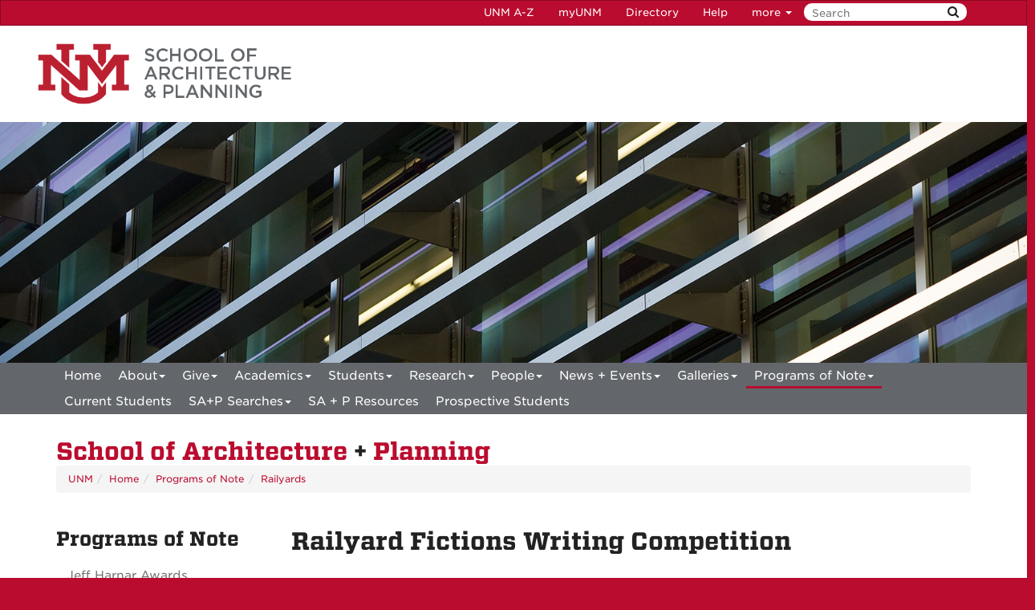

--- FILE ---
content_type: text/html
request_url: https://saap.unm.edu/programs-of-note/railyard-fictions/index.html
body_size: 6758
content:
<!DOCTYPE html SYSTEM "about:legacy-compat">
<html lang="en"><head><meta charset="utf-8"/><meta content="IE=edge" http-equiv="X-UA-Compatible"/><meta content="width=device-width, initial-scale=1.0" name="viewport"/><title>
            Railyard Fictions Writing Competition :: 
    
            School of Architecture and Planning | The University of New Mexico
        </title><meta content="suDeBu3cQ5JEfYn92UdyZqkDPVCRI3QFK4dbV1tzUNk" name="google-site-verification"/>
<link href="//webcore.unm.edu/v1/images/unm.ico" rel="shortcut icon"/>
<link rel="stylesheet" type="text/css" href="https://webcore.unm.edu/v2/fonts/unm-fonts.css"/> 
<link href="//webcore.unm.edu/v2/css/unm-styles.min.css" rel="stylesheet"/>
<link href="../../assets/css/site-styles.css" media="screen" rel="stylesheet" type="text/css"/>
<script src="//webcore.unm.edu/v2/js/unm-scripts.min.js" type="text/javascript"></script>
<script src="../../assets/js/site.js" type="text/javascript"></script><!-- Site Meta - put site specific css, javascript, etc. here-->
        
        
        
            <script>
            dataLayer = [{
                'site-analytics': 'UA-38699638-1'
            }];                
            </script>
            
        
        <!-- HTML5 shim and Respond.js IE8 support of HTML5 elements and media queries --><!--[if lt IE 9]>
        <script src="//webcore.unm.edu/v2/js/html5shiv.min.js"></script>
        <script src="//webcore.unm.edu/v2/js/respond.min.js"></script>
        <link href="//webcore.unm.edu/v2/js/respond-proxy.html" id="respond-proxy" rel="respond-proxy" />
        <link href="/assets/js/respond.proxy.gif" id="respond-redirect" rel="respond-redirect" />
        <script src="/assets/js/respond.proxy.js"></script>
        <![endif]--></head><body><!-- Google Tag Manager -->
<noscript><iframe src="//www.googletagmanager.com/ns.html?id=GTM-WQT2MB"
height="0" width="0" style="display:none;visibility:hidden"></iframe></noscript><script>(function(w,d,s,l,i){w[l]=w[l]||[];w[l].push({'gtm.start':
new Date().getTime(),event:'gtm.js'});var f=d.getElementsByTagName(s)[0],
j=d.createElement(s),dl=l!='dataLayer'?'&l='+l:'';j.async=true;j.src=
'//www.googletagmanager.com/gtm.js?id='+i+dl;f.parentNode.insertBefore(j,f);
})(window,document,'script','dataLayer','GTM-WQT2MB');</script>
<!-- End Google Tag Manager --><!-- container to hold menus on collapse --><a accesskey="2" aria-label="skip to main content" class="sr-only sr-only-focusable skip2content" href="#main" role="navigation">Skip to main content</a><div aria-label="offcanvas nav toggle" class="nav-wrapper" id="offcanvas" role="navigation"><div class="navbar-header"><button class="menu-toggle navbar-toggle collapsed" data-target="#mobile-menu .navbar-collapse" data-toggle="collapse" type="button"><span class="sr-only">Toggle navigation</span><span class="fa fa-reorder fa-2x"></span></button><div id="mobile-menu"><div class="text-center visible-xs-block" id="mobile-toolbar"><ul aria-label="Resource Links" class="list-unstyled btn-group" role="group"><li class="btn btn-sm btn-default"><a href="https://directory.unm.edu/departments/" title="UNM A to Z">UNM A-Z</a></li><li class="btn btn-sm btn-default"><a href="https://my.unm.edu" title="myUNM">myUNM</a></li><li class="btn btn-sm  btn-default"><a href="https://directory.unm.edu" title="Directory">Directory</a></li><li class="btn btn-sm  btn-default"></li></ul></div></div></div></div><div id="page"><!-- start nav --><div aria-label="header navigation" class="navbar navbar-unm" role="navigation"><div class="container"><a class="navbar-brand" href="https://www.unm.edu">The University of New Mexico</a><!-- search form --><form action="//search.unm.edu/search" class="pull-right" id="unm_search_form" method="get"><div class="input-append search-query"><input accesskey="4" id="unm_search_form_q" maxlength="255" name="q" placeholder="Search" title="input search query here" type="text"/><button accesskey="s" class="btn" id="unm_search_for_submit" name="submit" title="submit search" type="submit">  <span class="fa fa-search"></span> </button></div></form><!-- end search form --><ul class="nav navbar-nav navbar-right hidden-xs" id="toolbar-nav"><li><a href="https://directory.unm.edu/departments/" title="UNM A to Z">UNM A-Z</a></li><li><a href="https://my.unm.edu" title="myUNM">myUNM</a></li><li><a href="https://directory.unm.edu" title="Directory">Directory</a></li><li class="dropdown"><a class="dropdown-toggle" data-toggle="dropdown" href="#">Help </a><ul class="dropdown-menu"><li><a href="https://student.unm.edu/student-support.html" title="Student Support">Student Support</a></li><li><a href="https://studentinfo.unm.edu" title="StudentInfo">StudentInfo</a></li><li><a href="https://fastinfo.unm.edu" title="FastInfo">FastInfo</a></li></ul></li></ul></div></div><!-- end  nav --><div aria-label="department logo block" id="header" role="banner"><div class="container"><img alt="UNM School of Architecture and Planning" height="120" src="../../assets/images/saap-logo.png" width="370"/><!--<nav class="navbar-collapse collapse" id="top-nav" role="navigation">
<ul class="nav navbar-nav navbar-right"><li><a href="/saap-searches/chair-search/index">Architecture Chair Search</a></li>
<ul>
<li><a href="http://www.unm.edu/apply">Apply Now</a></li>
<li><a href="site://_common/common%20links/Visit%20Campus%20-%20Admissions">Visit Campus</a></li>
<li><a href="site://_common/common%20links/Request%20Information%20-%20Admissions">Request Information</a></li>
</ul>
--></div></div><div aria-label="page feature" id="hero" role="complementary"></div><div id="nav"><div class="container"><div class="navbar navbar-top" id="horiz-nav"><nav aria-label="Horizontal" class="navbar-collapse collapse" id="horz-nav"><ul class="nav navbar-nav" role="menubar"><li role="menuitem"><a href="../../index.html" title="Home">Home</a></li><li class="dropdown"><a aria-haspopup="true" class="dropdown-toggle" data-toggle="dropdown" href="../../about/index.html">About<span class="caret">&#160;</span></a><ul class="dropdown-menu" role="menu"><li role="menuitem"><a href="../../about/overview.html" title="About - Overview">Overview</a></li><li class=""><a href="../../about/deans-message/index.html">Dean's Message</a></li><li role="menuitem"><a href="../../about/index.html" title="About - School Leadership ">School Leadership </a></li><li role="menuitem"><a href="../../about/organization-chart.html" title="About - Organization Chart">Organization Chart</a></li><li class=""><a href="../../about/social-media/index.html">Social Media</a></li><li role="menuitem"><a href="../../about/visit-us.html" title="About - Visit Us">Visit Us</a></li><li role="menuitem"><a href="../../about/strategic-plan-goal-one.html" title="About - SP - Goal One">SP - Goal One</a></li><li role="menuitem"><a href="../../about/strategic-plan-goal-two.html" title="About - SP - Goal Two">SP - Goal Two</a></li><li role="menuitem"><a href="../../about/strategic-plan-goal-three.html" title="About - SP - Goal Three">SP - Goal Three</a></li><li role="menuitem"><a href="../../about/strategic-plan-goal-four.html" title="About - SP - Goal Four">SP - Goal Four</a></li><li role="menuitem"><a href="../../about/strategic-plan-goal-five.html" title="About - SP - Goal Five">SP - Goal Five</a></li></ul></li><li class="dropdown"><a aria-haspopup="true" class="dropdown-toggle" data-toggle="dropdown" href="../../give-to-sa+p/index.html">Give<span class="caret">&#160;</span></a><ul class="dropdown-menu" role="menu"><li role="menuitem"><a href="../../give-to-sa+p/index.html" title="Give - Supporting SA+P">Supporting SA+P</a></li><li role="menuitem"><a href="../../give-to-sa+p/donate-to-academic-programs.html" title="Give - Donate to Academic Programs">Donate to Academic Programs</a></li><li role="menuitem"><a href="../../give-to-sa+p/donate-to-sa+p-centers.html" title="Give - Donate to SA+P Centers">Donate to SA+P Centers</a></li></ul></li><li class="dropdown"><a aria-haspopup="true" class="dropdown-toggle" data-toggle="dropdown" href="../../academics/index.html">Academics<span class="caret">&#160;</span></a><ul class="dropdown-menu" role="menu"><li role="menuitem"><a href="../../academics/adsa.html" title="Academics - A+D Summer Academy">A+D Summer Academy</a></li><li role="menuitem"><a href="../../academics/architecture.html" title="Academics - Architecture">Architecture</a></li><li role="menuitem"><a href="../../academics/community-+-regional-planning.html" title="Academics - Community + Regional Planning">Community + Regional Planning</a></li><li role="menuitem"><a href="../../academics/index.html" title="Academics - Degree + Certificates">Degree + Certificates</a></li><li class=""><a href="../../academics/historic-preservation-regionalism/index.html">Historic Preservation + Regionalism</a></li><li role="menuitem"><a href="../../academics/landscape-architecture.html" title="Academics - Landscape Architecture">Landscape Architecture</a></li><li role="menuitem"><a href="../../academics/urban-innovation.html" title="Academics - Urban Innovation">Urban Innovation</a></li><li role="menuitem"><a href="../../academics/study-abroad.html" title="Academics - Study Abroad">Study Abroad</a></li></ul></li><li class="dropdown"><a aria-haspopup="true" class="dropdown-toggle" data-toggle="dropdown" href="../../student-resources/advising.html">Students<span class="caret">&#160;</span></a><ul class="dropdown-menu" role="menu"><li role="menuitem"><a href="../../student-resources/advising.html" title="Students - Academic Advising">Academic Advising</a></li><li role="menuitem"><a href="../../student-resources/computing.html" title="Students - Computing">Computing</a></li><li class="dropdown-submenu"><a aria-haspopup="true" class="dropdown-toggle" data-toggle="dropdown" href="../../student-resources/fablab/index.html">Fab Lab</a><ul class="dropdown-menu" role="menu"><li role="menuitem"><a href="../../student-resources/fablab/index.html" title="Fab Lab - About">About</a></li><li role="menuitem"><a href="../../student-resources/fablab/hours-of-operation.html" title="Fab Lab - Hours of Operation">Hours of Operation</a></li><li role="menuitem"><a href="../../student-resources/fablab/book-a-training-+-appointments.html" title="Fab Lab - Book a Training + Appointments">Book a Training + Appointments</a></li><li role="menuitem"><a href="../../student-resources/fablab/templates-+-how-tos.html" title="Fab Lab - Templates">Templates</a></li><li role="menuitem"><a href="../../student-resources/fablab/equipment-list.html" title="Fab Lab - Equipment List">Equipment List</a></li><li role="menuitem"><a href="../../student-resources/fablab/staff.html" title="Fab Lab - Contact">Contact</a></li></ul></li><li role="menuitem"><a href="../../student-resources/policies.html" title="Students - Policies">Policies</a></li><li role="menuitem"><a href="../../student-resources/scholarships.html" title="Students - Scholarships">Scholarships</a></li><li role="menuitem"><a href="../../student-resources/jobs.html" title="Students - Jobs + Internships">Jobs + Internships</a></li><li role="menuitem"><a href="../../student-resources/student-lounge.html" title="Students - Student Lounge">Student Lounge</a></li><li role="menuitem"><a href="../../student-resources/student-organizations.html" title="Students - Student Organizations">Student Organizations</a></li><li role="menuitem"><a href="../../student-resources/student-work-submissions.html" title="Students - Student Work Submissions">Student Work Submissions</a></li></ul></li><li class="dropdown"><a aria-haspopup="true" class="dropdown-toggle" data-toggle="dropdown" href="../../research/index.html">Research<span class="caret">&#160;</span></a><ul class="dropdown-menu" role="menu"><li role="menuitem"><a href="../../research/index.html" title="Research - SA+P Research">SA+P Research</a></li><li role="menuitem"><a href="../../research/faculty-research-highlights.html" title="Research - Faculty Research Highlights">Faculty Research Highlights</a></li><li class="dropdown-submenu"><a aria-haspopup="true" class="dropdown-toggle" data-toggle="dropdown" href="../../research/centers/dpac.html">Research Centers</a><ul class="dropdown-menu" role="menu"><li role="menuitem"><a href="../../research/centers/dpac.html" title="Research Centers - Design and Planning Assistance Center">Design and Planning Assistance Center</a></li><li role="menuitem"><a href="../../research/centers/idpi.html" title="Research Centers - Indigenous Design and Planning Institute">Indigenous Design and Planning Institute</a></li><li role="menuitem"><a href="../../research/centers/pcd+r.html" title="Research Centers - Predock Center for Design and Research">Predock Center for Design and Research</a></li><li role="menuitem"><a href="../../research/centers/rcrp.html" title="Research Centers - Resource Center for Raza Planning">Resource Center for Raza Planning</a></li></ul></li><li class=""><a href="../../research/faculty-research-support/index.html">Faculty Research Support</a></li><li role="menuitem"><a href="../../research/internal-grants.html" title="Research - Internal Grants">Internal Grants</a></li><li role="menuitem"><a href="../../research/opportunities-and-resources.html" title="Research - Opportunities and Resources">Opportunities and Resources</a></li><li class="dropdown-submenu"><a aria-haspopup="true" class="dropdown-toggle" data-toggle="dropdown" href="../../research/research-themes/social-justice.html">Research Themes</a><ul class="dropdown-menu" role="menu"><li role="menuitem"><a href="../../research/research-themes/social-justice.html" title="Research Themes - Social Justice">Social Justice</a></li><li role="menuitem"><a href="../../research/research-themes/climate-action.html" title="Research Themes - Climate Action">Climate Action</a></li><li role="menuitem"><a href="../../research/research-themes/housing.html" title="Research Themes - Housing">Housing</a></li><li role="menuitem"><a href="../../research/research-themes/community-engagement.html" title="Research Themes - Community Engagement">Community Engagement</a></li></ul></li></ul></li><li class="dropdown"><a aria-haspopup="true" class="dropdown-toggle" data-toggle="dropdown" href="../../people/deans-circle.html">People<span class="caret">&#160;</span></a><ul class="dropdown-menu" role="menu"><li class="dropdown-submenu"><a aria-haspopup="true" class="dropdown-toggle" data-toggle="dropdown" href="../../people/faculty/index.html">Faculty</a><ul class="dropdown-menu" role="menu"><li role="menuitem"><a href="../../people/faculty/index.html" title="Faculty - All Faculty">All Faculty</a></li><li role="menuitem"><a href="../../people/faculty/architecture-faculty.html" title="Faculty - Architecture Faculty">Architecture Faculty</a></li><li role="menuitem"><a href="../../people/faculty/crp-faculty.html" title="Faculty - CRP Faculty">CRP Faculty</a></li><li role="menuitem"><a href="../../people/faculty/landscape-architecture-faculty.html" title="Faculty - Landscape Architecture Faculty">Landscape Architecture Faculty</a></li></ul></li><li class=""><a href="../../people/staff/index.html">Staff</a></li><li role="menuitem"><a href="../../people/deans-circle.html" title="People - Dean's Circle">Dean's Circle</a></li><li role="menuitem"><a href="../../people/alumni-+-friends.html" title="People - Alumni + Friends">Alumni + Friends</a></li><li class=""><a href="../../people/features/index.html">Featured Profiles</a></li></ul></li><li class="dropdown"><a aria-haspopup="true" class="dropdown-toggle" data-toggle="dropdown" href="../../news-events/index.html">News + Events<span class="caret">&#160;</span></a><ul class="dropdown-menu" role="menu"><li role="menuitem"><a href="../../news-events/index.html" title="News + Events - News">News</a></li><li role="menuitem"><a href="../../news-events/events.html" title="News + Events - Calendar">Calendar</a></li><li role="menuitem"><a href="../../news-events/lecture-series.html" title="News + Events - Lecture Series">Lecture Series</a></li><li role="menuitem"><a href="../../news-events/newsletter-archive.html" title="News + Events - Dean's Newsletters">Dean's Newsletters</a></li><li class=""><a href="../../news-events/covid-19-updates/index.html">COVID-19 Updates</a></li><li role="menuitem"><a href="https://form.jotform.com/212585414430147" title="News + Events - Media Request Form">Media Request Form</a></li></ul></li><li class="dropdown"><a aria-haspopup="true" class="dropdown-toggle" data-toggle="dropdown" href="../../gallery/architecture-student-work.html">Galleries<span class="caret">&#160;</span></a><ul class="dropdown-menu" role="menu"><li role="menuitem"><a href="../../gallery/architecture-student-work.html" title="Galleries - Architecture">Architecture</a></li><li role="menuitem"><a href="../../gallery/landscape-architecture-student-work.html" title="Galleries - Landscape Architecture">Landscape Architecture</a></li><li role="menuitem"><a href="../../gallery/crp-student-work.html" title="Galleries - CRP">CRP</a></li><li role="menuitem"><a href="../../gallery/international-travel-abroad.html" title="Galleries - International Travel Abroad">International Travel Abroad</a></li></ul></li><li class="dropdown"><a aria-haspopup="true" class="dropdown-toggle active" data-toggle="dropdown" href="../index.html">Programs of Note<span class="caret">&#160;</span></a><ul class="dropdown-menu" role="menu"><li role="menuitem"><a href="../index.html" title="Programs of Note - Jeff Harnar Awards">Jeff Harnar Awards</a></li><li role="menuitem"><a href="../on-the-brinck.html" title="Programs of Note - On The Brinck">On The Brinck</a></li><li class="dropdown-submenu"><a aria-haspopup="true" class="dropdown-toggle active" data-toggle="dropdown" href="index.html">Railyards</a><ul class="dropdown-menu" role="menu"><li role="menuitem"><a class=" active" href="index.html" title="Railyards - About the Competition">About the Competition</a></li><li role="menuitem"><a href="event-schedule.html" title="Railyards - Event Schedule">Event Schedule</a></li></ul></li></ul></li><li class="dropdown"><a href="../../current-students/index.html">Current Students</a></li><li class="dropdown"><a aria-haspopup="true" class="dropdown-toggle" data-toggle="dropdown" href="../../saap-searches/index.html">SA+P Searches<span class="caret">&#160;</span></a><ul class="dropdown-menu" role="menu"><li role="menuitem"><a href="../../saap-searches/index.html" title="SA+P Searches - Department Chair of Architecture">Department Chair of Architecture</a></li><li role="menuitem"><a href="../../saap-searches/director-of-the-design-and-planning-assistance-center-dpac.html" title="SA+P Searches - Director of the Design and Planning Assistance Center (DPAC)">Director of the Design and Planning Assistance Center (DPAC)</a></li></ul></li><li class="dropdown"><a href="../../sa-p-resources/index.html">SA + P Resources</a></li><li class="dropdown"><a href="../../prospective-students/index.html">Prospective Students</a></li></ul></nav></div></div></div><div aria-label="upper content area" id="upper" role="complementary"><div class="container"><!--UPPER--><h1 id="main-title"><span class="cherry">School of Architecture</span> + <span class="cherry">Planning</span><!-- content block --></h1></div></div><div aria-label="breadcrumbs" id="breadcrumbs" role="navigation"><div class="container"><ul class="breadcrumb hidden-xs" id="unm_breadcrumbs"><li class="unm_home"><a href="https://www.unm.edu">UNM</a></li><li><a href="../../index.html">Home</a></li><li><a href="../index.html">Programs of Note</a></li><li><a href="index.html">Railyards</a></li></ul></div></div><div aria-label="main content" id="main" role="main"><div class="container layout" id="sc"><div class="row"><div id="primary"><h1>Railyard Fictions Writing Competition</h1><p>&#160;</p><h2 class="cherry"><a href="https://saapunm.submittable.com/submit" rel="noopener" target="_blank">&#160;SUBMIT NOW</a></h2><p>&#160;</p><h3><em>Submissions open Feb 1 through March 15, 2020</em></h3><p>&#160;</p><h3 class="cherry">CALL</h3><p>The Railyard Fictions writing competition is looking for poems, short stories (flash fiction), and other fictions that take place in and significantly feature the Fire Station, other railyard buildings and the grounds of the Albuquerque railyards. &#160;The goal is to imaginatively re-inhabit the Fire Station and other places in the Albuquerque Railyards in ways that encourage the establishment of a vibrant community on these grounds. &#160;</p><p>We are looking for seeds of imagination that could help this place develop. <em>A Bear Called Paddington, Bless Me Ultima, Make Way for Ducklings</em>, the TV show <em>Cheers</em>, and many other fictions have had strong influences on the actual places in which they were set. Can we tell fictional stories of the Albuquerque Railyards that will help a future community grow and flourish?</p><p>The competition is open to&#160;all and any participants.</p><p>There will be three categories of award &#8211; poems, short stories, and other written fictions.</p><p>Poems may be up to 30 lines or 500 words maximum.</p><p>Short stories / flash fiction may be up to 1000 words.</p><p>Other fictions (e.g. lyrics, fictional future news reports&#8230;) may be up to 1000 words.&#160; These may be an excerpt from a longer work.</p><p>All genres of work are acceptable. However, they need to be able to be read to an all ages audience.</p><p>Winners grant the Alibi first North American serial publication rights. Winners will read their work (or allow the work to be read) at a public event and grant the right for that event to be filmed and otherwise recorded and grant the right for the film and/or recordings to be published and presented to the public.&#160; Authors retain all other rights.</p><p>Submit your work to Submittable, Railyard Fictions Competition. Please submit .docx files.</p><p><a href="https://saapunm.submittable.com/submit" rel="noopener" target="_blank"><img alt="submit" border="0" src="//manager.submittable.com/Public/Images/submittable-submit-button.png"/></a></p><hr/><p><strong>Awards &amp; Events</strong></p><p>There will be up to three awards of $200 in each category (poetry, flash fiction/short story, other).&#160; The Alibi Magazine will select at least one work from the awarded works in each category to publish, and all of the awarded works will be read (by the authors if they choose to do so or by the selection committee) at one or more events in Albuquerque.&#160; The Jury reserves the right not to grant awards in any or all categories, and if no awards are given in a category then the Alibi will not publish work in that category.</p><p>&#160;</p><hr/><p>&#160;<em></em></p></div><div id="secondary"><div class="sidebar-nav-wrapper"><nav aria-label="Sidebar" class="navbar-collapse collapse sidebar-nav" id="sidebar-nav"><h2>Programs of Note</h2><ul class="nav" id="contextual_nav"><li><a href="../index.html" title="Programs of Note - Jeff Harnar Awards">Jeff Harnar Awards</a></li><li><a href="../on-the-brinck.html" title="Programs of Note - On The Brinck">On The Brinck</a></li><li class="submenu"><a class="active" data-toggle="collapse" href="#programs-of-note-railyard-fictions-submenu" title="Railyards Submenu">Railyards</a><ul class="nav in" id="programs-of-note-railyard-fictions-submenu"><li><a class="active" href="index.html" title="Railyards - About the Competition">About the Competition</a></li><li><a href="event-schedule.html" title="Railyards - Event Schedule">Event Schedule</a></li></ul></li></ul></nav></div></div><div id="tertiary"></div></div></div></div><div aria-label="lower content area" id="lower" role="complementary"><div class="container"><!--LOWER--></div></div><div aria-label="unm footer" id="footer" role="contentinfo"><div class="container"><div class="row"><div class="col-sm-4"><p class="h4">Physical Address</p>
George Pearl Hall&#160;<br/> Phone: (505) 277-<span>2903</span><br/> Email:&#160;<a href="mailto:saap@unm.edu">saap@unm.edu</a></div><div class="col-sm-4"><p class="h4">Mailing Address</p>
School of Architecture and Planning<br/> MSC04 2530<br/> 1 University of New Mexico<br/> Albuquerque, NM 87131-0001</div><div class="col-sm-4"><p class="h4">Social Media</p>
For news, updates and information, follow us on our social media:<!-- or <a href="http://eepurl.com/SVUbb">subscribe to our mailing list!</a>--><br/><a aria-label="School of Architecture Flickr Page" href="http://www.flickr.com/photos/unm-saap/"><em class="fa fa-flickr fa-4x">&#160;</em></a><a aria-label="School of Architecture Facebook Page" href="http://www.facebook.com/pages/University-of-New-Mexico-School-of-Architecture-Planning/172654632795771?fref=ts"><em class="fa fa-facebook-square fa-4x">&#160;</em></a><a aria-label="School of Architecture Instagram Page" href="https://www.instagram.com/unmsaap/"><em class="fa fa-instagram fa-4x">&#160;</em></a><a aria-label="School of Architecture Youtube Page" href="http://www.youtube.com/user/SAPVideo1"><em class="fa fa-youtube-square fa-4x">&#160;</em></a><a aria-label="School of Architecture LinkedIn Page" href="https://www.linkedin.com/company/unm-school-of-architecture-and-planning/"><em class="fa fa-linkedin-square fa-4x">&#160;</em></a><a aria-label="School of Architecture Twitter Page" href="https://twitter.com/unm_saap"><em class="fa fa-twitter-square fa-4x">&#160;</em></a></div></div><hr/><div class="row"><div class="col-md-8"><p><a href="https://www.unm.edu"><img alt="The University of New Mexico" src="https://webcore.unm.edu/v2/images/unm-transparent-white.png"/></a></p><p class="small">&#169; The University of New Mexico <br/> Albuquerque, NM 87131, (505) 277-0111 <br/> New Mexico's Flagship University</p></div><div class="col-md-4"><ul class="list-inline"><li><a href="https://www.facebook.com/universityofnewmexico" title="UNM on Facebook"><span class="fa fa-facebook-square fa-2x"><span class="sr-only">UNM on Facebook</span></span></a></li><li><a href="https://instagram.com/uofnm" title="UNM on Instagram"><span class="fa fa-instagram fa-2x"><span class="sr-only">UNM on Instagram</span></span></a></li><li><a href="https://twitter.com/unm" title="UNM on Twitter"><span class="fa fa-twitter-square fa-2x"><span class="sr-only">UNM on Twitter</span></span></a></li><li><a href="https://www.youtube.com/user/unmlive" title="UNM on YouTube"><span class="fa fa-youtube-square fa-2x"><span class="sr-only">UNM on YouTube</span></span></a></li></ul><p>more at <a class="link-underline" href="https://social.unm.edu" title="UNM Social Media Directory &amp; Information">social.unm.edu</a></p><ul class="list-inline" id="unm_footer_links"><li><a href="https://www.unm.edu/accessibility.html">Accessibility</a></li><li><a href="https://www.unm.edu/legal.html">Legal</a></li><li><a href="https://www.unm.edu/contactunm.html">Contact UNM</a></li><li><a href="https://www.unm.edu/consumer-information/">Consumer Information</a></li><li><a href="https://hed.state.nm.us/resources-for-schools/public_schools/tableau-charts-and-tables">New Mexico Higher Education Dashboard</a></li></ul></div></div></div></div></div><div id="totop"><span class="fa fa-arrow-circle-up"></span></div></body></html>

--- FILE ---
content_type: text/css
request_url: https://saap.unm.edu/assets/css/site-styles.css
body_size: 3455
content:
/* Site CSS */
 #newsletter-signup {
	 background-color: #f2f2f2;
	 padding: 20px;
}
 #home img.featured-news-image {
	 width: 160px;
	 height: 160px;
	 object-fit: cover;
	 border-radius: 50%;
}
 .stretched-link::after {
	 position: absolute;
	 display: block;
	 top: 0;
	 right: 0;
	 bottom: 0;
	 left: 0;
	 z-index: 1;
	 pointer-events: auto;
	 content: "";
	 background-color: transparent 
}
/* JUICER STYLES */
 .social-wrapper {
	 margin-bottom:20px;
	 padding-bottom: 30px;
}
 .social-wrapper h2 {
	 font-size:36px;
	 padding: 10px 0;
	 color: #c10037;
}
 .juicer-feed h1.referral a {
	 display:none!important;
}
 li.juicer {
	 display:none!important;
}
 .vertical-center {
	 display: table-cell;
	 float: none;
	 vertical-align: middle;
}
 ul.list-inline.adsalinks li {
	 margin-bottom:12px;
}
 h3.scholarships:before {
	 background-color:#ba0c2f;
	 clear: both;
	 content: " ";
	 display: block;
	 height:75px;
	 margin-bottom:12px;
	 width:75px;
}
 .label-default {
	 background-color: #63666a;
}
/* TEMP - Grad 2020 Banner*/
 #graduation {
	 background-color: #ba0c2f;
	 color: #fff;
	 padding: 30px 0;
}
 #graduation a {
	 color: #fff;
}
 #graduation h2{
	 margin-top:15px 
}
 .gradicon {
	 border: 3px solid #fff;
	 border-radius: 50%;
	 font-size: 50px;
	 height: 80px;
	 width: 80px;
	 line-height: 80px;
	 text-align: center;
	 float: left;
	 margin-right: 30px;
}
 @media (max-width:960px) {
	 .gradicon {
		 float:none;
	}
	 #graduation {
		 text-align: center;
	}
}
/* END TEMP - Grad 2020 Banner*/
/* HPR STYLES */

/********************************/
/* HPR Gallery */
/********************************/
 #hpr #lower {
	 border:0;
	 background-color:#fff;
}
 #hpr #lower > .container {
	 width: 100%;
	 padding: 0;
}
 #homepage-gallery {
	 width: 100%;
	 padding-bottom: 30px;
}
 div#gallery-header {
	 background: #ba0c2f;
	 background: linear-gradient(90deg, #ba0c2f 50%, #fff 50%);
	 border-bottom:3px solid #ba0c2f;
	 color: #fff;
}
 #gallery-header h2 {
	 margin: 0;
	 padding: 10px 0 0 0;
	 color: #fff;
	 z-index: 0;
	 position: relative;
	 width: 100%;
}



 @media only screen and (min-width : 480px) {
	 .masonry .item, .masonry .grid-sizer {
		 width: 100%;
		 margin-bottom: 0px;
	}
}
/* Extra Small Devices, Phones */
 @media only screen and (min-width : 480px) {
	 .masonry .item, .masonry .grid-sizer {
		 width: 50%;
		 margin-bottom: 0px;
	}
}
/* Small Devices, Tablets */
 @media only screen and (min-width : 768px) {
	 .masonry .item, .masonry .grid-sizer {
		 width: 33.333%;
		 margin-bottom: 0px;
	}
}
/* Medium Devices, Desktops */
 @media only screen and (min-width : 992px) {
	 .masonry .item, .masonry .grid-sizer {
		 width: 25%;
		 margin-bottom: 0px;
	}
}
/* Large Devices, Wide Screens */
 @media only screen and (min-width : 1200px) {
	 .masonry .item, .masonry .grid-sizer {
		 width: 20%;
		 margin-bottom: 0px;
	}
}
 .gutter-sizer {
	 width: 0;
}
 .masonry .item img {
	 width: 100%;
	 background-color: #ffffff;
	 opacity: 0.9;
	 filter: alpha(opacity=90);
	/* For IE8 and earlier */
}
 .masonry .item img:hover {
	 opacity: 1;
	 filter: alpha(opacity=100);
	/* For IE8 and earlier */
}
 .white {
	 color: #ffffff;
}
 .p20 {
	 padding: 20px 0 20px 0;
}
 .p50 {
	 padding: 50px 0 50px 0;
}
 .p100 {
	 padding: 100px 0 100px 0;
}
 .p200 {
	 padding: 200px 0 200px 0;
}
 .pb30 {
	 padding-bottom: 30px;
}
 .pb50 {
	 padding-bottom: 50px;
}
 .transparent {
	 opacity: 0.1;
}
 .centered {
	 text-align: center;
}
 #degrees {
	 background-color: #ba0c2f;
	 color: #fff;
}
 #student-work, #cta-1 {
	 background-color: #f2f2f2;
}
 #cta-1{
	 font-size: 22px;
}
 .cta-button {
	 display: inline-block;
	 padding: 16px 98px;
	 background: #ba0c2f;
	 color: #fff;
}

#hpr .lead a {
    color: #ffffff !important;
}

#hpr a img {
	-moz-transition: all .7s;
	-webkit-transition: all .7s;
	transition: all .7s;
}

#hpr a:hover img {
	-webkit-transform: scale(1.05);
	-moz-transform: scale(1.05);
	-o-transform: scale(1.05);
	-ms-transform: scale(1.03);
	transform: scale(1.03);
}

 #chair-message h2, #intro-text h2 {
	 margin-top: 0px !important;
}
 .hpr-h1 {
	 font-size: 47px;
}
 #hpr #upper {
	 display: none;
}
 #hpr #main > .container > .row {
	 margin: 0;
}
 #hpr #primary, #hpr #secondary, #hpr #tertiary {
	 padding: 0 !important;
}
 #hpr #secondary, #hpr #tertiary {
	 min-height: 0;
}
 #hpr #main {
	 padding-bottom:0;
}
 #hpr #main > .container {
	 padding: 0;
	 width: 100%;
}
 #hpr .hpr-banner {
	 background-image: url(../../academics/historic-preservation-regionalism/hpr-banner-1.jpg);
	 background-position: center center;
}
 #home #lower > .container {
	 width: 100%;
	 padding: 0;
}
 #lower {
	 padding: 0px 0px !important;
}
 h1#main-title {
	 margin: 0;
}
 a.feature-link:hover {
	 text-decoration: none;
}
 #home #main > .container > .row {
	 margin: 0;
}
 #home #primary, #home #secondary, #home #tertiary {
	 padding: 0 !important;
}
 #home #secondary, #home #tertiary {
	 min-height: 0;
}
 #home #main {
	 padding-bottom:0;
}
 #home #main > .container {
	 padding: 0;
	 width: 100%;
}
 #programs {
	 padding : 30px 0px;
	 width : 100%;
}
 #breadcrumbs {
	 margin:0;
}
 #home #breadcrumbs {
	 display: none;
}
 #featured-faculty-news, #featured-student-events, #featured-alumni-centers{
	 padding: 30px 0;
}
 #featured-faculty-news h2, #featured-student-events h2, #featured-alumni-centers h2 {
	 margin-top: 0;
}
 #featured-alumni a {
	 color: #222;
}
 #featured-alumni a h2 {
	 color: #ba0c2f;
}
 #featured-faculty {
	 color:#fff;
}
 #featured-faculty a {
	 color: #fff;
	 text-decoration: none;
}
 #featured-student a {
	 color: initial;
	 text-decoration: none;
}
 #featured-student img.student-profile {
	 border: 2px solid #ba0c2f;
	 margin-top: -30px;
}
 #featured-alumni img.student-profile {
	 border: 2px solid #ba0c2f;
	 margin-top: -30px;
}
 #featured-faculty-news {
	 background-image: linear-gradient(45deg,#ba0c2f 50%,#fff 50%);
}
 @media (max-width: 992px) {
	 #featured-faculty-news {
		 background:#ba0c2f none;
	}
	 #news {
		 background-color: #fff;
		 margin: 30px -15px 0 -15px;
		 padding: 15px;
		 color: #222;
	}
}
 #featured-faculty-news img {
	 margin-top: 40px;
}
 #featured-student-events {
	 background-color:#f6f6f6;
	 background:#f6f6f6 url(../images/profile-back.jpg) top left no-repeat;
	 background-size:cover;
}
 #featured-alumni-centers {
	 background-color:#f6f6f6;
	 background:#f6f6f6 url(../images/profile-back-2.jpg) top left no-repeat;
	 background-size:cover;
}
 .nav-tabs>li.active>a, .nav-tabs>li.active>a:hover, .nav-tabs>li.active>a:focus {
	 color: #fff;
	 background-color: #ba0c2f;
}
 #footer {
	 background: #ba0c2f url('../../assets/images/saap-footer.png') bottom no-repeat;
}
 #header-x {
	 padding: 30px 0 0px 0px;
	 position: absolute;
	 width: 100%;
	 background-color: rgba(255,255,255,.5);
	 z-index: 50;
}
 #header {
	 padding: 0;
	 /* background-color: rgba(51, 51, 51,.8); */
	 width: 100%;
	 top: 32px;
	 z-index: 1;
}

#header .container
{
    width : 100% !important;
    margin-left : 10px;    
}

 .navbar-unm .navbar-brand {
	 box-shadow: 0 0;
	 height: 70px;
}
 #top-nav a:hover {
	 background-color: #fff;
	 color: #ba0c2f;
}
 nav#top-nav {
	 font-weight: bold;
}
 #top-nav a {
	 color: #fff;
	 padding: 8px 15px;
}
 #hero {
	 background:#ccc;
	 background-size:cover;
	 padding-top: 300px;
	 background:url(../images/test-images/saap-banner-test-1.jpg) center center no-repeat;
	 background-size:cover;
}
 #home #hero {
	 padding-top: 0px;
}
 #upper {
	 padding-top: 30px;
}
 .callout-img {
	 border: 2px solid #fff;
}
 #nav {
	 background-color: #63666a;
	 color: #fff;
}
 #nav .nav>li>a {
	 color: #fff;
}
 #nav .nav>li>a:hover {
	 color: #ba0c2f;
}
 #nav .nav .open>a,#nav .nav .open>a:hover,#nav .nav .open>a:focus {
	 color:#ba0c2f;
}
 .nav-tabs>li.active>a, .nav-tabs>li.active>a:hover, .nav-tabs>li.active>a:focus {
	 color: #fff;
	 background-color: #ba0c2f;
}
 .toolbarlink:last-child {
	 border-right: 0;
}
 .toolbarlink {
	 text-align: center;
	 border-right: 1px solid silver;
	 min-height: 140px;
	 padding-top: 10px;
	 font-weight:bold;
}
 .stat-text {
	 font-size: 36px;
	 color: #ba0c2f;
}
 .spacer {
	 margin-left: 20px;
}
 .space-bottom, .mb-20 {
	 margin-bottom:20px;
}
/********************************/
/* Panel cards */
/********************************/
 .panel-card {
	 position: relative;
	 border: none;
	 overflow: hidden;
	 text-align:center;
	 margin-bottom:30px;
}
 .video-container {
	 position: relative;
	 padding-bottom: 56.25%;
	 padding-top: 35px;
	 height: 0;
	 overflow: hidden;
}
 .video-container iframe {
	 position: absolute;
	 top:0;
	 left: 0;
	 width: 100%;
	 height: 100%;
}
/**** faculty ****/
 .faculty-name {
	 margin-top: 0px;
}
 .faculty-top h1, .faculty-top h2 {
	 margin-top: 0px;
}
 .faculty-tabs {
	 margin-top: 30px;
}
 .faculty-img.saap {
	 border-radius: 50%;
	 border: 5px solid #ba0c2f;
}
 .faculty-img.architecture {
	 border-radius: 50%;
	 border: 5px solid #8a387c;
}
 .faculty-img.landscape {
	 border-radius: 50%;
	 border: 5px solid #a8aa19;
}
 .faculty-img.crp {
	 border-radius: 50%;
	 border: 5px solid #ffc600;
}
/* for flickr slider on profile pages */
 #lower.slider {
	 padding: 0;
}
 #lower.slider .container {
	 width: 100%;
	 padding: 0;
}
/* Homepage Feature Carousel */
 #home .carousel-caption {
	 position: absolute;
	 bottom: -75px;
	 left:auto;
	 right:-50px;
	 padding:0;
	 margin:0;
	 max-width:100%;
}
 #home .carousel-caption h1 {
	 font-size:60px;
}
 #home .item {
	 max-height: 600px;
}
 @media (min-width:1600px) {
	 #home .item {
		 max-height: 800px;
	}
}
 @media (max-width: 992px) {
	 #home .item {
		 max-height:none;
	}
	 #homepage-carousel .carousel-control .fa {
		 position: absolute;
		 top: 30%;
		 left: 25%;
		 right: 25%;
	}
}
 @media (max-width: 768px) {
	 #home .carousel-caption h1 {
		 font-size:26px;
	}
}
 @media (max-width:380px) {
	 .navbar-unm .navbar-brand {
		 max-width:100%;
		 left:0;
	}
}
/* carousel controls */
 #home .carousel-control {
	 width: 100px;
	 z-index:99;
}
/* end homepage carousel */
 .carousel .item video {
	 width: 100%;
	 display: block;
	 max-width: 100%;
	 height: auto;
}
 .program-icon {
	 border: 2px solid #222;
	 width: 85px;
	 height: 85px;
	 line-height: 85px;
	 border-radius: 50%;
	 margin: 0;
	 text-align: center;
	 position: relative;
	 display:block;
}
 x.program-icon:after {
	 content: "";
	 border: 2px solid #222;
	 position: absolute;
	 width: 20px;
	 bottom: -60px;
	 left: -3px;
}
 .program:hover .program-icon {
	 border-color: #ba0c2f;
	 color: #fff;
	 background-color: #222;
	 transition: all 200ms;
}
 .program:hover .program-icon:after {
	 border-color: #ba0c2f;
}
 #home #upper {
	 padding: 30px 0;
	 background: url(../images/home-stats-bkgrd.png) left bottom no-repeat;
}
 .flush-bottom {
	 margin-bottom:-30px;
}
 @media (max-width: 992px) {
	 .flush-bottom {
		 margin-bottom:initial;
	}
}
 #recent-posts {
	 color: initial;
}
 .gallery-thumb {
	 margin-bottom: 30px;
	 border-top: 3px solid #ba0c2f;
}
 .undermark {
	 position:relative;
	 margin-bottom:35px;
}
 .undermark a {
	 color: initial;
	 text-decoration: none;
}
 .undermark:after {
	 content: "";
	 border: 2px solid #222;
	 position: absolute;
	 width: 15px;
	 bottom: -20px;
	 left: 0;
	 color: inherit;
}
 .undermark.text-right:after {
	 right: 0;
	 left: initial;
}
 .alumni {
	 margin-bottom:30px;
}

/* four rectangles */
#four-rectangles
{
    margin-bottom : 25px;    
}

#four-rectangles img
{
    height : 100%;
    width : 100%;
    object-fit : cover;
}


.img-wrapper
{
    overflow : hidden;
   height : 150px;
}

#four-rectangles div a
{
    color : black;
    font-weight : bold;
    font-size : 1.35em;
}


#soc-jus-block
{
}

#sus-block 
{
}

#housing-block
{
}

#com-eng-block
{
}




/* gallery slider */
 .galleryitem {
	 float:left;
}
/* Extra Small Devices, Phones */
 @media only screen and (min-width : 320px) {
	 .galleryitem {
		 width:33.3333% 
	}
}
 @media only screen and (min-width : 480px) {
	 .galleryitem {
		 width:25% 
	}
}
/* Small Devices, Tablets */
 @media only screen and (min-width : 768px) {
	 .galleryitem {
		 width:20% 
	}
}
/* Medium Devices, Desktops */
 @media only screen and (min-width : 992px) {
	 .galleryitem {
		 width:20% 
	}
}
/* Large Devices, Wide Screens */
 @media only screen and (min-width : 1200px) {
	 .galleryitem {
		 width:12.5% 
	}
}
 .stickynav {
	 z-index:3;
}
/* Bootstrap Clearfix */
/* Tablet */
 @media (min-width:767px){
	/* Column clear fix */
	 .col-lg-1:nth-child(12n+1), .col-lg-2:nth-child(6n+1), .col-lg-3:nth-child(4n+1), .col-lg-4:nth-child(3n+1), .col-lg-6:nth-child(2n+1), .col-md-1:nth-child(12n+1), .col-md-2:nth-child(6n+1), .col-md-3:nth-child(4n+1), .col-md-4:nth-child(3n+1), .col-md-6:nth-child(2n+1){
		 clear: none;
	}
	 .col-sm-1:nth-child(12n+1), .col-sm-2:nth-child(6n+1), .col-sm-3:nth-child(4n+1), .col-sm-4:nth-child(3n+1), .col-sm-6:nth-child(2n+1){
		 clear: left;
	}
}
/* Medium Desktop */
 @media (min-width:992px){
	/* Column clear fix */
	 .col-lg-1:nth-child(12n+1), .col-lg-2:nth-child(6n+1), .col-lg-3:nth-child(4n+1), .col-lg-4:nth-child(3n+1), .col-lg-6:nth-child(2n+1), .col-sm-1:nth-child(12n+1), .col-sm-2:nth-child(6n+1), .col-sm-3:nth-child(4n+1), .col-sm-4:nth-child(3n+1), .col-sm-6:nth-child(2n+1){
		 clear: none;
	}
	 .col-md-1:nth-child(12n+1), .col-md-2:nth-child(6n+1), .col-md-3:nth-child(4n+1), .col-md-4:nth-child(3n+1), .col-md-6:nth-child(2n+1){
		 clear: left;
	}
}
/* Large Desktop */
 @media (min-width:1200px){
	/* Column clear fix */
	 .col-md-1:nth-child(12n+1), .col-md-2:nth-child(6n+1), .col-md-3:nth-child(4n+1), .col-md-4:nth-child(3n+1), .col-md-6:nth-child(2n+1), .col-sm-1:nth-child(12n+1), .col-sm-2:nth-child(6n+1), .col-sm-3:nth-child(4n+1), .col-sm-4:nth-child(3n+1), .col-sm-6:nth-child(2n+1){
		 clear: none;
	}
	 .col-lg-1:nth-child(12n+1), .col-lg-2:nth-child(6n+1), .col-lg-3:nth-child(4n+1), .col-lg-4:nth-child(3n+1), .col-lg-6:nth-child(2n+1){
		 clear: left;
	}
}

.navbar-brand 
{
    display : none;
}
 

--- FILE ---
content_type: application/javascript
request_url: https://saap.unm.edu/assets/js/site.js
body_size: 560
content:
// Site Script file - loads on all pages - do not delete


//load dynamic content pieces
$(function() {  
    $("div[data-load]").filter(":visible").each(function(){
       
        //  UNcomment this when live:  
        var path = $(this).attr('data-load');
        $(this).load(path);
      
    });
});






// ---------------------------//
// multi carousel scripts     //
// ---------------------------//
$(function() {
  resizeCarousel();
  $(window).resize(function() {
    $( ".clone" ).remove();
    resizeCarousel();
  });
});



function resizeCarousel() {
 //var width = $(window).width();
 var width = window.innerWidth;
 var count;

 if (width >= 1200) {
     count = 6;
 } else if (width >= 992) {
     count = 3;
 } else if (width >= 768) {
     count = 3;
 } else if (width >= 480) {
     count = 2;
 } else {
     count = 1;
 }


 $('.multicarousel .item').each(function () {
     var next = $(this).next();
     if (!next.length) {
         next = $(this).siblings(':first');
     }

     if (count >= 0) {
         next.children(':first-child').clone().addClass('clone').appendTo($(this));

         for (var i = 0; i < count; i++) {
             next = next.next();
             if (!next.length) {
                 next = $(this).siblings(':first');
             }

             next.children(':first-child').clone().addClass('clone').appendTo($(this));
         }

     }
 });
}
// ---------------------------//
// end multi carousel scripts //
// ---------------------------//